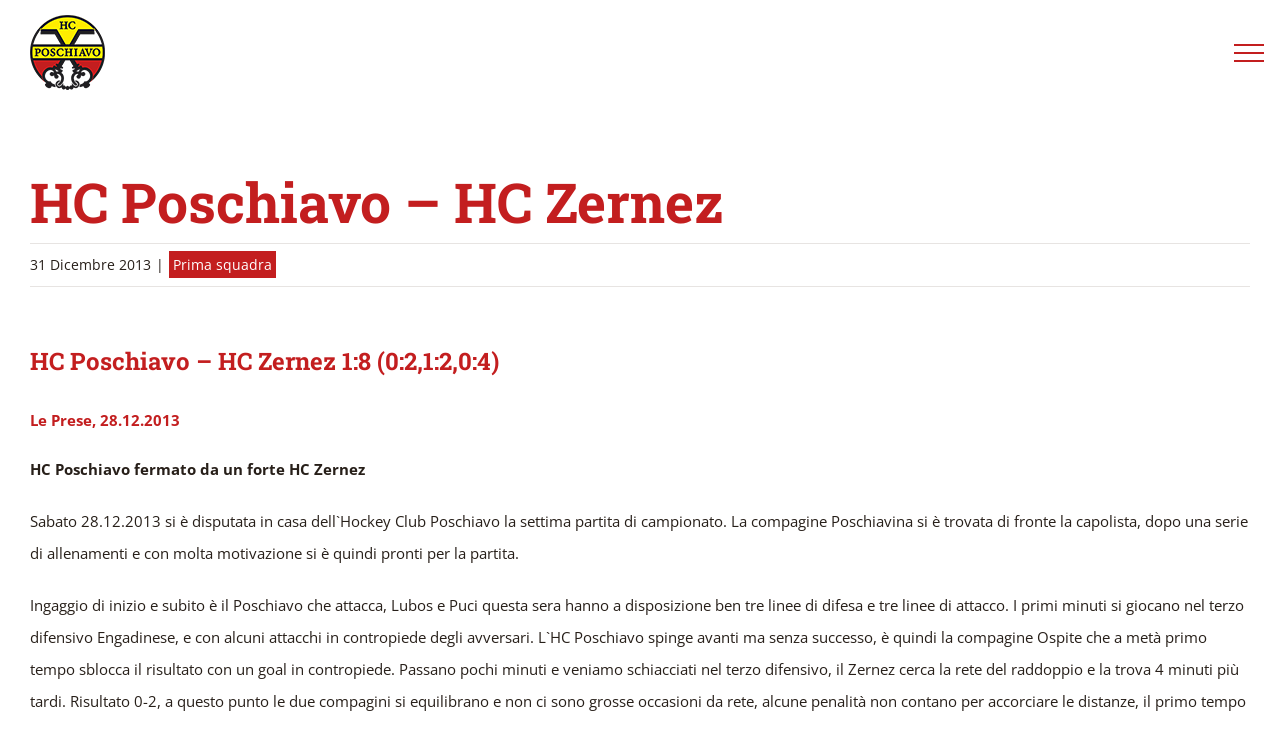

--- FILE ---
content_type: text/html; charset=utf-8
request_url: https://www.google.com/recaptcha/api2/anchor?ar=1&k=6LedwL4UAAAAAJsxdUdBsG2yFR7A9jFnzfwKGDn-&co=aHR0cHM6Ly9oY3Bvc2NoaWF2by5jaDo0NDM.&hl=en&v=PoyoqOPhxBO7pBk68S4YbpHZ&size=invisible&anchor-ms=20000&execute-ms=30000&cb=7opxjptzbysa
body_size: 48584
content:
<!DOCTYPE HTML><html dir="ltr" lang="en"><head><meta http-equiv="Content-Type" content="text/html; charset=UTF-8">
<meta http-equiv="X-UA-Compatible" content="IE=edge">
<title>reCAPTCHA</title>
<style type="text/css">
/* cyrillic-ext */
@font-face {
  font-family: 'Roboto';
  font-style: normal;
  font-weight: 400;
  font-stretch: 100%;
  src: url(//fonts.gstatic.com/s/roboto/v48/KFO7CnqEu92Fr1ME7kSn66aGLdTylUAMa3GUBHMdazTgWw.woff2) format('woff2');
  unicode-range: U+0460-052F, U+1C80-1C8A, U+20B4, U+2DE0-2DFF, U+A640-A69F, U+FE2E-FE2F;
}
/* cyrillic */
@font-face {
  font-family: 'Roboto';
  font-style: normal;
  font-weight: 400;
  font-stretch: 100%;
  src: url(//fonts.gstatic.com/s/roboto/v48/KFO7CnqEu92Fr1ME7kSn66aGLdTylUAMa3iUBHMdazTgWw.woff2) format('woff2');
  unicode-range: U+0301, U+0400-045F, U+0490-0491, U+04B0-04B1, U+2116;
}
/* greek-ext */
@font-face {
  font-family: 'Roboto';
  font-style: normal;
  font-weight: 400;
  font-stretch: 100%;
  src: url(//fonts.gstatic.com/s/roboto/v48/KFO7CnqEu92Fr1ME7kSn66aGLdTylUAMa3CUBHMdazTgWw.woff2) format('woff2');
  unicode-range: U+1F00-1FFF;
}
/* greek */
@font-face {
  font-family: 'Roboto';
  font-style: normal;
  font-weight: 400;
  font-stretch: 100%;
  src: url(//fonts.gstatic.com/s/roboto/v48/KFO7CnqEu92Fr1ME7kSn66aGLdTylUAMa3-UBHMdazTgWw.woff2) format('woff2');
  unicode-range: U+0370-0377, U+037A-037F, U+0384-038A, U+038C, U+038E-03A1, U+03A3-03FF;
}
/* math */
@font-face {
  font-family: 'Roboto';
  font-style: normal;
  font-weight: 400;
  font-stretch: 100%;
  src: url(//fonts.gstatic.com/s/roboto/v48/KFO7CnqEu92Fr1ME7kSn66aGLdTylUAMawCUBHMdazTgWw.woff2) format('woff2');
  unicode-range: U+0302-0303, U+0305, U+0307-0308, U+0310, U+0312, U+0315, U+031A, U+0326-0327, U+032C, U+032F-0330, U+0332-0333, U+0338, U+033A, U+0346, U+034D, U+0391-03A1, U+03A3-03A9, U+03B1-03C9, U+03D1, U+03D5-03D6, U+03F0-03F1, U+03F4-03F5, U+2016-2017, U+2034-2038, U+203C, U+2040, U+2043, U+2047, U+2050, U+2057, U+205F, U+2070-2071, U+2074-208E, U+2090-209C, U+20D0-20DC, U+20E1, U+20E5-20EF, U+2100-2112, U+2114-2115, U+2117-2121, U+2123-214F, U+2190, U+2192, U+2194-21AE, U+21B0-21E5, U+21F1-21F2, U+21F4-2211, U+2213-2214, U+2216-22FF, U+2308-230B, U+2310, U+2319, U+231C-2321, U+2336-237A, U+237C, U+2395, U+239B-23B7, U+23D0, U+23DC-23E1, U+2474-2475, U+25AF, U+25B3, U+25B7, U+25BD, U+25C1, U+25CA, U+25CC, U+25FB, U+266D-266F, U+27C0-27FF, U+2900-2AFF, U+2B0E-2B11, U+2B30-2B4C, U+2BFE, U+3030, U+FF5B, U+FF5D, U+1D400-1D7FF, U+1EE00-1EEFF;
}
/* symbols */
@font-face {
  font-family: 'Roboto';
  font-style: normal;
  font-weight: 400;
  font-stretch: 100%;
  src: url(//fonts.gstatic.com/s/roboto/v48/KFO7CnqEu92Fr1ME7kSn66aGLdTylUAMaxKUBHMdazTgWw.woff2) format('woff2');
  unicode-range: U+0001-000C, U+000E-001F, U+007F-009F, U+20DD-20E0, U+20E2-20E4, U+2150-218F, U+2190, U+2192, U+2194-2199, U+21AF, U+21E6-21F0, U+21F3, U+2218-2219, U+2299, U+22C4-22C6, U+2300-243F, U+2440-244A, U+2460-24FF, U+25A0-27BF, U+2800-28FF, U+2921-2922, U+2981, U+29BF, U+29EB, U+2B00-2BFF, U+4DC0-4DFF, U+FFF9-FFFB, U+10140-1018E, U+10190-1019C, U+101A0, U+101D0-101FD, U+102E0-102FB, U+10E60-10E7E, U+1D2C0-1D2D3, U+1D2E0-1D37F, U+1F000-1F0FF, U+1F100-1F1AD, U+1F1E6-1F1FF, U+1F30D-1F30F, U+1F315, U+1F31C, U+1F31E, U+1F320-1F32C, U+1F336, U+1F378, U+1F37D, U+1F382, U+1F393-1F39F, U+1F3A7-1F3A8, U+1F3AC-1F3AF, U+1F3C2, U+1F3C4-1F3C6, U+1F3CA-1F3CE, U+1F3D4-1F3E0, U+1F3ED, U+1F3F1-1F3F3, U+1F3F5-1F3F7, U+1F408, U+1F415, U+1F41F, U+1F426, U+1F43F, U+1F441-1F442, U+1F444, U+1F446-1F449, U+1F44C-1F44E, U+1F453, U+1F46A, U+1F47D, U+1F4A3, U+1F4B0, U+1F4B3, U+1F4B9, U+1F4BB, U+1F4BF, U+1F4C8-1F4CB, U+1F4D6, U+1F4DA, U+1F4DF, U+1F4E3-1F4E6, U+1F4EA-1F4ED, U+1F4F7, U+1F4F9-1F4FB, U+1F4FD-1F4FE, U+1F503, U+1F507-1F50B, U+1F50D, U+1F512-1F513, U+1F53E-1F54A, U+1F54F-1F5FA, U+1F610, U+1F650-1F67F, U+1F687, U+1F68D, U+1F691, U+1F694, U+1F698, U+1F6AD, U+1F6B2, U+1F6B9-1F6BA, U+1F6BC, U+1F6C6-1F6CF, U+1F6D3-1F6D7, U+1F6E0-1F6EA, U+1F6F0-1F6F3, U+1F6F7-1F6FC, U+1F700-1F7FF, U+1F800-1F80B, U+1F810-1F847, U+1F850-1F859, U+1F860-1F887, U+1F890-1F8AD, U+1F8B0-1F8BB, U+1F8C0-1F8C1, U+1F900-1F90B, U+1F93B, U+1F946, U+1F984, U+1F996, U+1F9E9, U+1FA00-1FA6F, U+1FA70-1FA7C, U+1FA80-1FA89, U+1FA8F-1FAC6, U+1FACE-1FADC, U+1FADF-1FAE9, U+1FAF0-1FAF8, U+1FB00-1FBFF;
}
/* vietnamese */
@font-face {
  font-family: 'Roboto';
  font-style: normal;
  font-weight: 400;
  font-stretch: 100%;
  src: url(//fonts.gstatic.com/s/roboto/v48/KFO7CnqEu92Fr1ME7kSn66aGLdTylUAMa3OUBHMdazTgWw.woff2) format('woff2');
  unicode-range: U+0102-0103, U+0110-0111, U+0128-0129, U+0168-0169, U+01A0-01A1, U+01AF-01B0, U+0300-0301, U+0303-0304, U+0308-0309, U+0323, U+0329, U+1EA0-1EF9, U+20AB;
}
/* latin-ext */
@font-face {
  font-family: 'Roboto';
  font-style: normal;
  font-weight: 400;
  font-stretch: 100%;
  src: url(//fonts.gstatic.com/s/roboto/v48/KFO7CnqEu92Fr1ME7kSn66aGLdTylUAMa3KUBHMdazTgWw.woff2) format('woff2');
  unicode-range: U+0100-02BA, U+02BD-02C5, U+02C7-02CC, U+02CE-02D7, U+02DD-02FF, U+0304, U+0308, U+0329, U+1D00-1DBF, U+1E00-1E9F, U+1EF2-1EFF, U+2020, U+20A0-20AB, U+20AD-20C0, U+2113, U+2C60-2C7F, U+A720-A7FF;
}
/* latin */
@font-face {
  font-family: 'Roboto';
  font-style: normal;
  font-weight: 400;
  font-stretch: 100%;
  src: url(//fonts.gstatic.com/s/roboto/v48/KFO7CnqEu92Fr1ME7kSn66aGLdTylUAMa3yUBHMdazQ.woff2) format('woff2');
  unicode-range: U+0000-00FF, U+0131, U+0152-0153, U+02BB-02BC, U+02C6, U+02DA, U+02DC, U+0304, U+0308, U+0329, U+2000-206F, U+20AC, U+2122, U+2191, U+2193, U+2212, U+2215, U+FEFF, U+FFFD;
}
/* cyrillic-ext */
@font-face {
  font-family: 'Roboto';
  font-style: normal;
  font-weight: 500;
  font-stretch: 100%;
  src: url(//fonts.gstatic.com/s/roboto/v48/KFO7CnqEu92Fr1ME7kSn66aGLdTylUAMa3GUBHMdazTgWw.woff2) format('woff2');
  unicode-range: U+0460-052F, U+1C80-1C8A, U+20B4, U+2DE0-2DFF, U+A640-A69F, U+FE2E-FE2F;
}
/* cyrillic */
@font-face {
  font-family: 'Roboto';
  font-style: normal;
  font-weight: 500;
  font-stretch: 100%;
  src: url(//fonts.gstatic.com/s/roboto/v48/KFO7CnqEu92Fr1ME7kSn66aGLdTylUAMa3iUBHMdazTgWw.woff2) format('woff2');
  unicode-range: U+0301, U+0400-045F, U+0490-0491, U+04B0-04B1, U+2116;
}
/* greek-ext */
@font-face {
  font-family: 'Roboto';
  font-style: normal;
  font-weight: 500;
  font-stretch: 100%;
  src: url(//fonts.gstatic.com/s/roboto/v48/KFO7CnqEu92Fr1ME7kSn66aGLdTylUAMa3CUBHMdazTgWw.woff2) format('woff2');
  unicode-range: U+1F00-1FFF;
}
/* greek */
@font-face {
  font-family: 'Roboto';
  font-style: normal;
  font-weight: 500;
  font-stretch: 100%;
  src: url(//fonts.gstatic.com/s/roboto/v48/KFO7CnqEu92Fr1ME7kSn66aGLdTylUAMa3-UBHMdazTgWw.woff2) format('woff2');
  unicode-range: U+0370-0377, U+037A-037F, U+0384-038A, U+038C, U+038E-03A1, U+03A3-03FF;
}
/* math */
@font-face {
  font-family: 'Roboto';
  font-style: normal;
  font-weight: 500;
  font-stretch: 100%;
  src: url(//fonts.gstatic.com/s/roboto/v48/KFO7CnqEu92Fr1ME7kSn66aGLdTylUAMawCUBHMdazTgWw.woff2) format('woff2');
  unicode-range: U+0302-0303, U+0305, U+0307-0308, U+0310, U+0312, U+0315, U+031A, U+0326-0327, U+032C, U+032F-0330, U+0332-0333, U+0338, U+033A, U+0346, U+034D, U+0391-03A1, U+03A3-03A9, U+03B1-03C9, U+03D1, U+03D5-03D6, U+03F0-03F1, U+03F4-03F5, U+2016-2017, U+2034-2038, U+203C, U+2040, U+2043, U+2047, U+2050, U+2057, U+205F, U+2070-2071, U+2074-208E, U+2090-209C, U+20D0-20DC, U+20E1, U+20E5-20EF, U+2100-2112, U+2114-2115, U+2117-2121, U+2123-214F, U+2190, U+2192, U+2194-21AE, U+21B0-21E5, U+21F1-21F2, U+21F4-2211, U+2213-2214, U+2216-22FF, U+2308-230B, U+2310, U+2319, U+231C-2321, U+2336-237A, U+237C, U+2395, U+239B-23B7, U+23D0, U+23DC-23E1, U+2474-2475, U+25AF, U+25B3, U+25B7, U+25BD, U+25C1, U+25CA, U+25CC, U+25FB, U+266D-266F, U+27C0-27FF, U+2900-2AFF, U+2B0E-2B11, U+2B30-2B4C, U+2BFE, U+3030, U+FF5B, U+FF5D, U+1D400-1D7FF, U+1EE00-1EEFF;
}
/* symbols */
@font-face {
  font-family: 'Roboto';
  font-style: normal;
  font-weight: 500;
  font-stretch: 100%;
  src: url(//fonts.gstatic.com/s/roboto/v48/KFO7CnqEu92Fr1ME7kSn66aGLdTylUAMaxKUBHMdazTgWw.woff2) format('woff2');
  unicode-range: U+0001-000C, U+000E-001F, U+007F-009F, U+20DD-20E0, U+20E2-20E4, U+2150-218F, U+2190, U+2192, U+2194-2199, U+21AF, U+21E6-21F0, U+21F3, U+2218-2219, U+2299, U+22C4-22C6, U+2300-243F, U+2440-244A, U+2460-24FF, U+25A0-27BF, U+2800-28FF, U+2921-2922, U+2981, U+29BF, U+29EB, U+2B00-2BFF, U+4DC0-4DFF, U+FFF9-FFFB, U+10140-1018E, U+10190-1019C, U+101A0, U+101D0-101FD, U+102E0-102FB, U+10E60-10E7E, U+1D2C0-1D2D3, U+1D2E0-1D37F, U+1F000-1F0FF, U+1F100-1F1AD, U+1F1E6-1F1FF, U+1F30D-1F30F, U+1F315, U+1F31C, U+1F31E, U+1F320-1F32C, U+1F336, U+1F378, U+1F37D, U+1F382, U+1F393-1F39F, U+1F3A7-1F3A8, U+1F3AC-1F3AF, U+1F3C2, U+1F3C4-1F3C6, U+1F3CA-1F3CE, U+1F3D4-1F3E0, U+1F3ED, U+1F3F1-1F3F3, U+1F3F5-1F3F7, U+1F408, U+1F415, U+1F41F, U+1F426, U+1F43F, U+1F441-1F442, U+1F444, U+1F446-1F449, U+1F44C-1F44E, U+1F453, U+1F46A, U+1F47D, U+1F4A3, U+1F4B0, U+1F4B3, U+1F4B9, U+1F4BB, U+1F4BF, U+1F4C8-1F4CB, U+1F4D6, U+1F4DA, U+1F4DF, U+1F4E3-1F4E6, U+1F4EA-1F4ED, U+1F4F7, U+1F4F9-1F4FB, U+1F4FD-1F4FE, U+1F503, U+1F507-1F50B, U+1F50D, U+1F512-1F513, U+1F53E-1F54A, U+1F54F-1F5FA, U+1F610, U+1F650-1F67F, U+1F687, U+1F68D, U+1F691, U+1F694, U+1F698, U+1F6AD, U+1F6B2, U+1F6B9-1F6BA, U+1F6BC, U+1F6C6-1F6CF, U+1F6D3-1F6D7, U+1F6E0-1F6EA, U+1F6F0-1F6F3, U+1F6F7-1F6FC, U+1F700-1F7FF, U+1F800-1F80B, U+1F810-1F847, U+1F850-1F859, U+1F860-1F887, U+1F890-1F8AD, U+1F8B0-1F8BB, U+1F8C0-1F8C1, U+1F900-1F90B, U+1F93B, U+1F946, U+1F984, U+1F996, U+1F9E9, U+1FA00-1FA6F, U+1FA70-1FA7C, U+1FA80-1FA89, U+1FA8F-1FAC6, U+1FACE-1FADC, U+1FADF-1FAE9, U+1FAF0-1FAF8, U+1FB00-1FBFF;
}
/* vietnamese */
@font-face {
  font-family: 'Roboto';
  font-style: normal;
  font-weight: 500;
  font-stretch: 100%;
  src: url(//fonts.gstatic.com/s/roboto/v48/KFO7CnqEu92Fr1ME7kSn66aGLdTylUAMa3OUBHMdazTgWw.woff2) format('woff2');
  unicode-range: U+0102-0103, U+0110-0111, U+0128-0129, U+0168-0169, U+01A0-01A1, U+01AF-01B0, U+0300-0301, U+0303-0304, U+0308-0309, U+0323, U+0329, U+1EA0-1EF9, U+20AB;
}
/* latin-ext */
@font-face {
  font-family: 'Roboto';
  font-style: normal;
  font-weight: 500;
  font-stretch: 100%;
  src: url(//fonts.gstatic.com/s/roboto/v48/KFO7CnqEu92Fr1ME7kSn66aGLdTylUAMa3KUBHMdazTgWw.woff2) format('woff2');
  unicode-range: U+0100-02BA, U+02BD-02C5, U+02C7-02CC, U+02CE-02D7, U+02DD-02FF, U+0304, U+0308, U+0329, U+1D00-1DBF, U+1E00-1E9F, U+1EF2-1EFF, U+2020, U+20A0-20AB, U+20AD-20C0, U+2113, U+2C60-2C7F, U+A720-A7FF;
}
/* latin */
@font-face {
  font-family: 'Roboto';
  font-style: normal;
  font-weight: 500;
  font-stretch: 100%;
  src: url(//fonts.gstatic.com/s/roboto/v48/KFO7CnqEu92Fr1ME7kSn66aGLdTylUAMa3yUBHMdazQ.woff2) format('woff2');
  unicode-range: U+0000-00FF, U+0131, U+0152-0153, U+02BB-02BC, U+02C6, U+02DA, U+02DC, U+0304, U+0308, U+0329, U+2000-206F, U+20AC, U+2122, U+2191, U+2193, U+2212, U+2215, U+FEFF, U+FFFD;
}
/* cyrillic-ext */
@font-face {
  font-family: 'Roboto';
  font-style: normal;
  font-weight: 900;
  font-stretch: 100%;
  src: url(//fonts.gstatic.com/s/roboto/v48/KFO7CnqEu92Fr1ME7kSn66aGLdTylUAMa3GUBHMdazTgWw.woff2) format('woff2');
  unicode-range: U+0460-052F, U+1C80-1C8A, U+20B4, U+2DE0-2DFF, U+A640-A69F, U+FE2E-FE2F;
}
/* cyrillic */
@font-face {
  font-family: 'Roboto';
  font-style: normal;
  font-weight: 900;
  font-stretch: 100%;
  src: url(//fonts.gstatic.com/s/roboto/v48/KFO7CnqEu92Fr1ME7kSn66aGLdTylUAMa3iUBHMdazTgWw.woff2) format('woff2');
  unicode-range: U+0301, U+0400-045F, U+0490-0491, U+04B0-04B1, U+2116;
}
/* greek-ext */
@font-face {
  font-family: 'Roboto';
  font-style: normal;
  font-weight: 900;
  font-stretch: 100%;
  src: url(//fonts.gstatic.com/s/roboto/v48/KFO7CnqEu92Fr1ME7kSn66aGLdTylUAMa3CUBHMdazTgWw.woff2) format('woff2');
  unicode-range: U+1F00-1FFF;
}
/* greek */
@font-face {
  font-family: 'Roboto';
  font-style: normal;
  font-weight: 900;
  font-stretch: 100%;
  src: url(//fonts.gstatic.com/s/roboto/v48/KFO7CnqEu92Fr1ME7kSn66aGLdTylUAMa3-UBHMdazTgWw.woff2) format('woff2');
  unicode-range: U+0370-0377, U+037A-037F, U+0384-038A, U+038C, U+038E-03A1, U+03A3-03FF;
}
/* math */
@font-face {
  font-family: 'Roboto';
  font-style: normal;
  font-weight: 900;
  font-stretch: 100%;
  src: url(//fonts.gstatic.com/s/roboto/v48/KFO7CnqEu92Fr1ME7kSn66aGLdTylUAMawCUBHMdazTgWw.woff2) format('woff2');
  unicode-range: U+0302-0303, U+0305, U+0307-0308, U+0310, U+0312, U+0315, U+031A, U+0326-0327, U+032C, U+032F-0330, U+0332-0333, U+0338, U+033A, U+0346, U+034D, U+0391-03A1, U+03A3-03A9, U+03B1-03C9, U+03D1, U+03D5-03D6, U+03F0-03F1, U+03F4-03F5, U+2016-2017, U+2034-2038, U+203C, U+2040, U+2043, U+2047, U+2050, U+2057, U+205F, U+2070-2071, U+2074-208E, U+2090-209C, U+20D0-20DC, U+20E1, U+20E5-20EF, U+2100-2112, U+2114-2115, U+2117-2121, U+2123-214F, U+2190, U+2192, U+2194-21AE, U+21B0-21E5, U+21F1-21F2, U+21F4-2211, U+2213-2214, U+2216-22FF, U+2308-230B, U+2310, U+2319, U+231C-2321, U+2336-237A, U+237C, U+2395, U+239B-23B7, U+23D0, U+23DC-23E1, U+2474-2475, U+25AF, U+25B3, U+25B7, U+25BD, U+25C1, U+25CA, U+25CC, U+25FB, U+266D-266F, U+27C0-27FF, U+2900-2AFF, U+2B0E-2B11, U+2B30-2B4C, U+2BFE, U+3030, U+FF5B, U+FF5D, U+1D400-1D7FF, U+1EE00-1EEFF;
}
/* symbols */
@font-face {
  font-family: 'Roboto';
  font-style: normal;
  font-weight: 900;
  font-stretch: 100%;
  src: url(//fonts.gstatic.com/s/roboto/v48/KFO7CnqEu92Fr1ME7kSn66aGLdTylUAMaxKUBHMdazTgWw.woff2) format('woff2');
  unicode-range: U+0001-000C, U+000E-001F, U+007F-009F, U+20DD-20E0, U+20E2-20E4, U+2150-218F, U+2190, U+2192, U+2194-2199, U+21AF, U+21E6-21F0, U+21F3, U+2218-2219, U+2299, U+22C4-22C6, U+2300-243F, U+2440-244A, U+2460-24FF, U+25A0-27BF, U+2800-28FF, U+2921-2922, U+2981, U+29BF, U+29EB, U+2B00-2BFF, U+4DC0-4DFF, U+FFF9-FFFB, U+10140-1018E, U+10190-1019C, U+101A0, U+101D0-101FD, U+102E0-102FB, U+10E60-10E7E, U+1D2C0-1D2D3, U+1D2E0-1D37F, U+1F000-1F0FF, U+1F100-1F1AD, U+1F1E6-1F1FF, U+1F30D-1F30F, U+1F315, U+1F31C, U+1F31E, U+1F320-1F32C, U+1F336, U+1F378, U+1F37D, U+1F382, U+1F393-1F39F, U+1F3A7-1F3A8, U+1F3AC-1F3AF, U+1F3C2, U+1F3C4-1F3C6, U+1F3CA-1F3CE, U+1F3D4-1F3E0, U+1F3ED, U+1F3F1-1F3F3, U+1F3F5-1F3F7, U+1F408, U+1F415, U+1F41F, U+1F426, U+1F43F, U+1F441-1F442, U+1F444, U+1F446-1F449, U+1F44C-1F44E, U+1F453, U+1F46A, U+1F47D, U+1F4A3, U+1F4B0, U+1F4B3, U+1F4B9, U+1F4BB, U+1F4BF, U+1F4C8-1F4CB, U+1F4D6, U+1F4DA, U+1F4DF, U+1F4E3-1F4E6, U+1F4EA-1F4ED, U+1F4F7, U+1F4F9-1F4FB, U+1F4FD-1F4FE, U+1F503, U+1F507-1F50B, U+1F50D, U+1F512-1F513, U+1F53E-1F54A, U+1F54F-1F5FA, U+1F610, U+1F650-1F67F, U+1F687, U+1F68D, U+1F691, U+1F694, U+1F698, U+1F6AD, U+1F6B2, U+1F6B9-1F6BA, U+1F6BC, U+1F6C6-1F6CF, U+1F6D3-1F6D7, U+1F6E0-1F6EA, U+1F6F0-1F6F3, U+1F6F7-1F6FC, U+1F700-1F7FF, U+1F800-1F80B, U+1F810-1F847, U+1F850-1F859, U+1F860-1F887, U+1F890-1F8AD, U+1F8B0-1F8BB, U+1F8C0-1F8C1, U+1F900-1F90B, U+1F93B, U+1F946, U+1F984, U+1F996, U+1F9E9, U+1FA00-1FA6F, U+1FA70-1FA7C, U+1FA80-1FA89, U+1FA8F-1FAC6, U+1FACE-1FADC, U+1FADF-1FAE9, U+1FAF0-1FAF8, U+1FB00-1FBFF;
}
/* vietnamese */
@font-face {
  font-family: 'Roboto';
  font-style: normal;
  font-weight: 900;
  font-stretch: 100%;
  src: url(//fonts.gstatic.com/s/roboto/v48/KFO7CnqEu92Fr1ME7kSn66aGLdTylUAMa3OUBHMdazTgWw.woff2) format('woff2');
  unicode-range: U+0102-0103, U+0110-0111, U+0128-0129, U+0168-0169, U+01A0-01A1, U+01AF-01B0, U+0300-0301, U+0303-0304, U+0308-0309, U+0323, U+0329, U+1EA0-1EF9, U+20AB;
}
/* latin-ext */
@font-face {
  font-family: 'Roboto';
  font-style: normal;
  font-weight: 900;
  font-stretch: 100%;
  src: url(//fonts.gstatic.com/s/roboto/v48/KFO7CnqEu92Fr1ME7kSn66aGLdTylUAMa3KUBHMdazTgWw.woff2) format('woff2');
  unicode-range: U+0100-02BA, U+02BD-02C5, U+02C7-02CC, U+02CE-02D7, U+02DD-02FF, U+0304, U+0308, U+0329, U+1D00-1DBF, U+1E00-1E9F, U+1EF2-1EFF, U+2020, U+20A0-20AB, U+20AD-20C0, U+2113, U+2C60-2C7F, U+A720-A7FF;
}
/* latin */
@font-face {
  font-family: 'Roboto';
  font-style: normal;
  font-weight: 900;
  font-stretch: 100%;
  src: url(//fonts.gstatic.com/s/roboto/v48/KFO7CnqEu92Fr1ME7kSn66aGLdTylUAMa3yUBHMdazQ.woff2) format('woff2');
  unicode-range: U+0000-00FF, U+0131, U+0152-0153, U+02BB-02BC, U+02C6, U+02DA, U+02DC, U+0304, U+0308, U+0329, U+2000-206F, U+20AC, U+2122, U+2191, U+2193, U+2212, U+2215, U+FEFF, U+FFFD;
}

</style>
<link rel="stylesheet" type="text/css" href="https://www.gstatic.com/recaptcha/releases/PoyoqOPhxBO7pBk68S4YbpHZ/styles__ltr.css">
<script nonce="F3G8xkYUkZ1_OxLACLriEg" type="text/javascript">window['__recaptcha_api'] = 'https://www.google.com/recaptcha/api2/';</script>
<script type="text/javascript" src="https://www.gstatic.com/recaptcha/releases/PoyoqOPhxBO7pBk68S4YbpHZ/recaptcha__en.js" nonce="F3G8xkYUkZ1_OxLACLriEg">
      
    </script></head>
<body><div id="rc-anchor-alert" class="rc-anchor-alert"></div>
<input type="hidden" id="recaptcha-token" value="[base64]">
<script type="text/javascript" nonce="F3G8xkYUkZ1_OxLACLriEg">
      recaptcha.anchor.Main.init("[\x22ainput\x22,[\x22bgdata\x22,\x22\x22,\[base64]/[base64]/MjU1Ong/[base64]/[base64]/[base64]/[base64]/[base64]/[base64]/[base64]/[base64]/[base64]/[base64]/[base64]/[base64]/[base64]/[base64]/[base64]\\u003d\x22,\[base64]\\u003d\x22,\x22bFdqTV7ChlDCjh7Ch8KfwoLDicO3O8OrYcOXwokHJ8KFwpBLw7FrwoBOwrdkO8Ozw7/CjCHClMK9f3cXHsKLwpbDtCZTwoNgc8KnAsOnTyLCgXR2FFPCuhRLw5YUSsKKE8KDw5XDt23ClQHDgMK7ecO+wpTCpW/CklLCsEPClA5aKsKkwovCnCUJwpVfw6zCo0lADXseBA0LwoLDozbDiMOJSh7CgcOAWBdDwpY9wqNTwqtgwr3Do3gJw7LDoCXCn8OvF0XCsC4pwozClDgtOUTCrAoEcMOEVEjCgHEVw67DqsKkwqkddVbCmncLM8KGFcOvwoTDuiDCuFDDqsOMRMKcw6jCscO7w7VfCx/[base64]/CkBfDmlpww5pRI8K0w73Dn8OSw5tpWMOnw7XCg0LCnk8UQ2QRw5tnAl/CrsK9w7FsGChITXEdwptxw5wAAcKKNi9Vwrcow7tiayrDvMOxwr9Vw4TDjk1OXsOrXW1/[base64]/DoWRPKcOiwrvCtsKfw5rCi8K9w6vDk2FQwqQVDgbCm8Kvw7JJNMKgQWVNwrg5ZcOewqvClmsywrXCvWnDoMOKw6kZNDPDmMKxwoAqWjnDqMOgGsOEc8OFw4MEw5QXNx3DlMOPPsOgBMO4LG7DkVMow5bCvcOwD07CpE7Ckidjw4/[base64]/w4ZOEW9ew4wkwrvCnsKGwp3CjcOFOxbDj2HDjcOnw78fwrV0wqodw7wpw75mwqbDtcOAS8KgRsOGVWYBwqLDjMKtw4jCt8Ojwr5fwpPCk8OzZhMTH8KFCcOLB3kAwofCgsORKMO2fwQgw53Ck1fClVBwDMKCcRNuwrDCjcKfw5DDg15Dw48Gwp/[base64]/[base64]/CjMKmTsK7eUnDuQBrUsK3wrzDr8Kkw5Y3flplwrg8dwjClkBRwr1hw6JWwqjCulPDlsOxwqjDsWXDjV5owqrDtMKWVcOgMmbDk8K4w4oQwp/CnEMLeMKlGcKewrESw5w3wpEJLcKFFRExwqvDi8Kqw4rCu2vDisKUwpMIw7w+e0sUwoA+DlNoVcKzwrvDnBPClMO4JsO3wqpEwobDtDR/wp/[base64]/CvAjDvynCgAJdwoAgw7DCvMOswrPDqsOOZcKhw77DlcOGwr3DpUdnTxnCucKvE8OUwo1We2E3w50QIXLDjMO+w7fDoMOqP3nCpBjDnzPDhMOcw7AWEyTDnMOXw6pCw53Djh0QLsKmw40lIQTDp3dBwq3DosOkOMKNF8Ktw4UdfsOXw7/DtcOxw79racKyw7fDnwN9WMKswpbCr3rCvcKlfHthWcORFcK/w41sVcKiwqwWdVwRw54rwoYFw4DCvQbDtcOFMXY9w5YSw7gBwpoxw69bfMKEdsKuR8O5wq4iw7IbwozDp31ew5R3w5HCnDzCnSUvV0g9w6drGMKzwpLCgsOIwoHDpsK1w4s4w5htw5ZSwpE3w5DDk2zCnMKRdMK7Zmx6VMKtwopDcMOnLiR9YcOPTTjCgRYswo8BTsK/CFXCoCfCgMKRM8OCw5nDllbDun7Dni51EsONw5XCpEd4G3/[base64]/w67DsDB3DMKuwr7ChnnCqzxfw6Eow7DCkGnChUHDuAPDrsONLcOrw4ASUsKhMQvDisKHw4HDmk4kBMOJwrzDnXrCtnNgZMOEdHjDvMOKehDCi2/CmsKAG8K5wrNdFH7CrQDCnG1mwpDDklnDjcOzwq0NCg1xXgR/JhgFBMOqw4whSWjDh8KWw4bDiMORw6fDlWTDpsKKw4rDrcOdw7gpY3TDm3YGw47DisOJDcOnw4nDtz/Cmmwdw7YnwqNCYMONwonCvcO+axNBfzLChxB6wq7CuMKEw6J8T1vCklc/w5RoGMO5w57CuTIGw49+BsOEwrQvw4cPdSYSwrhIAUQKUmrCosOTw7IPw5LCnlRsPcK0RMK1w6RQBCPDnmUKwqp2PsOlwr8KP2/DvsKCwpcodS0Fwo/CowsuGSBawqdCesO6CcOSJyFDZMO4fynDr3LCpTELHBFDVsONw7rCo3how6EEXkkywoBYXFnDpiHCr8OPTHllbMOSJcOxwpl4woLCo8K1Kipvwp/Cp1oqw54YIsKBXioSUA86Z8Kmw7zDi8OZw5TDicO8w6t+woRHfBXDo8ODaErCkANawr96dcOdwrfCjsKOw7nDgMO0w6svwpYAw6/[base64]/B8KsUsOuwroOXTrDim10GXxwwqfClsOuw7llUcKhGi1efjk7e8O+SQsyZcOGfcOeL1EZb8K2w7DCosORw4LCt8K2aDDDgMK/wpnChR43w7dVwqjDqgLDrFTDrMOpw63CiF4AGUpxwpNYAgPDoHvCvktid0JyTcOpcsO7w5TCnn8bbBnCvcKwwpvDn3fDlcOEwp/CkT4Zw4McYMOgMi1oTsOtdsOHw4HCrTnCuFV6c2rCl8OORGVeXHpiw5DDncO+EMOAwpM2w6ojI1lhU8KtQMKVw4zDsMKxM8KPwrpKwq7DoBvDtsO1w5HCrWcUw6I+w4/DpMKvLTUmMcO5CsK7WsO0wohgw5ErKibDhlcvUMK0woo2wp/DpxjDuQ/DsxzCgcO7wozCnMOcbxUrV8Osw6nCqsOHw6LCp8KuAD7CkxPDvcKgZMOHw715wrvCgcOrwpxQw4hxPT1Nw5nCv8OXK8OiwplAwpDDuV3CjDPClsOBw7bDv8O4W8KcwpoawrfCu8OywqR/wprCogbCsxPCqE4LwqrCpkDChDlKdMK8XMO3w7wJw4/DvsOETMKgOUx9a8ODw4HDt8Olw7PDisKcw57DmsONOsKIFx7CjkrDg8OswrPCosOgw7XCi8KTUsOxw7ovXE03MVDDhMOSG8Osw6tew5YKwrzDnMK6wq0ywpXDhsKHeMO3w5hlw7YZSMObQzbCjUnCt0dTw5LCvsKxPx/Cq3RKbWzCpsONXMKPwpZbw7TDg8OzInZgCMOvA2N/ZsOidXzDnARHw4TCtWVKwrLClA/CtSVGwooBwobCpsKlwqvCp1V/csOkRsKZTR5BGBnCngzChsKDwpfDohVFw7DDj8KvB8KlH8Owd8KlwpDCkGbDnMOkw4B0w69owrHCkjXCp3kQNMOpwr3CncK2wpAzTsK+wrnCkcOMFwnDiTnDkj/Dk3Mpa0XDq8ObwpNbDkvDrXB/[base64]/Dn0PCgDTCtigyw4fDv2rDjhrDj0fCmcK/w6XDullRX8OPwpXDjlZ0w7XDgDHDvX7DrsKqbsOYUVfCo8KQw47DolvCqC4PwoMawprDl8OpVcKZGMOsLcOiwptVw6tlwq8SwoQcw4TDm3nDl8KHwpLCtcKQw4rDvsKtw5gII3PDrVRxw7AGbcOiwq4ndcOVZBV6wpI5wrgtwoPDrXXDhAvDrnjDlEsBUC5yaMK/RzHCtcOdwohEE8OUBMO0w7rCnDrCmsOCCcOcw6Adw5wSQA5Ew6Ebwqp3EcOafMO2emFJwqTCocO6wqDCiMOxJMOWw6fDvMOPG8K/AkHCoxrDsE3DvkjCq8OAw7vDg8KKw4XDjhJ+HHMycsKnwrHCoQdkw5Z+Sw3CpwjDh8Oxw7DCviLCjQfCrsKuwq7CgcOcw5HClXgsc8OCFcK9M2vCizbDujLClcOjbCfDrgdzw6YOw4bCvsK/Vw5gwpljwrfClG3CmV3DgEHCu8OAQS7DsGQWEhgaw7I0woHCocOHfwAGw4sbcHAGf0oNMSLDoMKowpvDrkzDj21wMlVpwrfDo2fDn1/Cm8O9JXrDtsOtQRnCoMOeEBwfExRNHHlYOxXDtztLw6xjwqtWTcOqV8K7w5fCrDR6bsOqaj/DrMKiwpXCv8KowpTDpcOvwo7DswTDg8O6BcKjwqsRwpvCvGzDjX3DpnoFw70QecKmCy/DrcOyw4RlVcO4OkLColIBw5/DscKdEcKVw5szHMKgwqcAI8OQw4NhLsKpMMK6PQhgw5HDpCDDlsKTHsKXwpLDucKlwqdrw4HCrnvCgMOtw5PClXbCpcKxwoM2wpvDgzpywr8iLlHDrMK6wqTCoDUZJcOkRcKyERdnLWzDlMKCw4TCq8KywqsRwq3DvcOVQhYMwqLCvWDCgMOdwocqIsKIwrHDnMK9Fy/Dr8Kca3LCgjsjwr7DvS0Ywp1zwpoxw7cxw4rDnsOQHsKww6xyNDY6GsOew6FMwpM2RzkHMDbDlXTCilN3wofDryNvGVM3w5FLwo3Dr8K5dsKcw7XCk8KNKcODb8Oqwp8Kw5rCkm15w516wqh1TcO7w5LDjsK4UwDCj8Omwr9zBMKhwqbChsKXJsOdwopZNm/DgWF7w5/DixbCiMOkKMOVbgUmw4fDmX4Xwqs8UMKiYVzDmcK9w5YLwrbChsKSesOiw50xFMKDesOawqQXw4x5wrrDssOLw798w7LCk8Ktw7LDsMKuR8Kyw5oJawwQcsKaFX/CjmjDpG/Dr8K/Jlsjwpxtw5Aow7LCjAkfw6vCvMKFw7MtA8K9wrrDmRsNwrAnTV/CrEkAw4BuLR8QezLDogdnKkEaw4lpwrZCwqTCvsKnw67DlWbDhmkrw67CqWxpVx/CucOddx5Fw7B6XQTCo8OawpTDrkfDlMKOwrBSw5rDs8KiMMKRw6EMw6/[base64]/CqlnCqnpxw6B3VylKVCN2w7JXYzlUw5TDnEl0BsOfXcKTVARLdhDCtsOowq5Ww4LDmk4vw7zDtSxYPsORYsKuaRTClFbDvMOzPcK4wrXDhcOyBMKgDsKbKgYsw4FZwpTCriJrWcO/wo4ywq7Cu8K8PjbDqcOkwoF+JmrCo3wLwqzDuwvDssObJ8O6V8O9WcOrPxTDkm8gK8KpRsKHwprDuEQzHMOjwrBOOlzCscKKwoDDjcKtHkNiw5nConPDkw0Yw4YBw718wpzCnD03w7gAwohRw5TCvcKKwoxPHlFsLnBxNljCpDvCg8OwwrQ8woRyBcOdwqc/RiIEw4wEw5zDusKVwppqBk3DhcKpKcOvc8K6wqTCpMORAgHDhQQ2fsK1R8OewpDCilwsCgw5BcOhXcK4LcK+wqlQw7HCuMKBJwPCnsKpwo8SwqErw5/Dlx0Gw5NCOBkcwobCvkQqIkUaw7HDgl0EaUnCucOWZB/[base64]/DmSvCgyHCr8Oyw5AADloyw68zasKoY8KewrDCjETDo0rCiz3DvsKvw5HDj8KMUMOVJ8OJw6xVwpU9N3ZOZcOYMsOawpQMcUNiM3QnT8KDDlpjeCfDn8KTwqMgw44FFjTDj8OFY8OADcKkw6rDo8K8EypKw5fCtBVNwqVBCcOYccKvwp3ClkvCisO0UcKCwoBAQS/Cp8OAw4BPwp4Hw7zCtsOSUcKTTB0McsKzw6rDp8OkwrgBKcOfw73DicKBfHJ/NMKuw68TwpMjScOBwokawosXAsOow71Yw5BRAcOUw7w3w6fDnQbDi3TCgMKjw4cfwrHDsSfDk1VybcKnw79xw5zCpcK1w5zChXzDo8KVw71RXRXCucOhw5vDnHbDtcO/w7DDjhvCjcOqccK4R0QONWXDnBnCt8OfVcKCKcKQeBAxTyZpw5sfw7zCs8KJMcO0C8KLw6Z8Ry10wpJsLD7DkDJGalrDtDDCisK8wpPDisO7w5pzG0jDiMOTw4LDrX86wqg5EcKgw7bDmAXCkRdPOcO/w6svIVIcBMO0DMKEASnChDvChxZnw53Cg2Nmw4HDvChLw7DCljonbRgTEFbCi8KGKjNxaMKsVBAbw494di4BZHJ+VVkTw6zDvMOjwojCtkHDoyswwrAdwozCtFnCgsOEw6USCSUWK8OpwpXDn0hNw7zCqcKiTG/CmcOgH8Kvw7Q7woPDhjkwTTUAHW/CrwZCNMObwqodw4hlwpFuwrHCs8Odw6ZpV1IkJsKgw5cQK8KEeMOkNxjDoWYBw7TCmH/DpsOrWj/Ds8O+w53CrnBmw4nCt8KZc8OtwqvDs04FDzbCvsKPw4HCgMK1PBoJSRE7S8KNwq3Co8KEw43CgknDrDLDrMKiw6vDg1poR8K5RcO5aVBXTsOgwqYjwoQWTXbDn8OfQjxIBMKAwrDCgiJEwqpONHNgZHDCiz/Dk8KHw7nDgcOSMjHDusK0w7TDjMKKCAp1clzCpcORMlLCtBlMw6Vnw4sCDEnCqcKdw7BIIzB8GsKtwoNMKMKuwplxFUYjGjfDmkUyYsOqwrE8wqHCoGLDu8OSwpF8SsKLb2Uod387wr/CvcKOBcK4w7XDk2ReV3HDmUshwpFzw7fCgGFZWBVswo/DtHsfcSE4DsO+PcOqw646w6jDviPDvUBlw4LDnSkHw7rCgR04NcOPwph6wpbCnsOIw6TCtcKkDcOYw7HDn0Etw5d7w6pCJcOaLcOEwp4vfcOCwoQhwrYQR8OOw6YCMhnDqMO6wrsMw6c6RMKYIcOdwrTCk8O4QBJheibCtAHDuTfDksK6U8OCwqHCqcOTNCwaET/CgR4UJw5mFMK8w5Uqw7AbEmM4EsKWwoM0e8Obwop7bsOGw5wpw5vCpg3CnjR7O8Kjw53CvcKfw4LDicORw7rDsMK0wofCnsKXwpdXwpV2EsOQMcKcw4Ztwr/CkFxRdEcbJMKnKiRrPsKFIz7Cth04VX0Uwq/Cp8Ojw4bCnMKtS8OoXMKAIiNFw4VhwrjCgFE8Q8KlUFrDtW/[base64]/Dj8KkwpQbwqvDi1nCnMO/GMKodWDDlcOdZMOPwoPChgXCt8O8ZsKed0vClBbDkcO0Cg3ClC7DvcKWZcK4KFspanNhHV3ChsKmw64owrdcPhxmw7vCosKLw4vDrMKow6vCjTR/CsOPOx/DowZcwp/[base64]/CscOJw5orw7JTA2Vow5ohCidYasOTwpcfw7IAw6F9wqDDusORw7TDlB/DpGfDvcOVYXtUG0/Cm8OSwrnCkX/DvCMOaSbDicO9ccOzw7FHGsKBw7vDtcKxL8KuIsO0wrA1w4RJw7hFwqXCgkjCiQspYMKPw7tWw5UNNnZCwodyw7DDkcO9w7bCmXd1QcK/w4fCtEpwwpXDucOEbMOQS3DCiiHDiC7CicKIUGLDl8OycMOswphFSiwXVg/[base64]/w4LDgQ0vcFVOHsKcwqBOGMOOwpLCqMK/wr/Di0Aqw44vL1pOQMKQw43DrnBuTcKcwqTDl21+IkjCqRwsX8O3M8Kiah/DpMOiMMK4wqgaw4fDiGzCk1F6LiIeID3DocKtIGHDr8OlBMKVezhOD8KlwrFNH8KSwrRjw6HCokDCt8OEeT7DgjLDkAXDj8OzwoNdWcKlwpnDq8OiGcOWw7jDhcOuwpQDwqrDocKuZxVrw4LCi18YOVLCtMOFFsKkIlgyHcKMPcOhFVgKw4UlJxDCqw/DjW/Cj8KhI8O0A8OIwp9qeRNLw7EGTMO1d1B7WGvCoMKzw6QYF2N3wp5BwrDDry7DqMOkw5PDvUw8CSorVG03wpdxwot3w64rOsOxdcOmc8KdXX1CER/CrVg0a8OsTzwdwo3CpSVIwqLCjmLDsXfDl8K+wpLCkMOuBsOiY8K/bXXDhiLDpMObwrPDnsKsPFrChsOqcMOmwqPDriDDgMKDYMKNDVQqZCs7KcK/w7bCv0PChcKFP8O6w7/[base64]/[base64]/[base64]/[base64]/CozRvY8OWw6pqwpMKwoxOw5pVY8KNI8OOAcONDxMZaRpcIg/[base64]/[base64]/wqkvw4LCg20Jwp5lRMKGG8KQwqrDnD0Yw5/[base64]/CnjzDucKGwqNwDEIdw4kFwpATdsOVWsO8wpLCkSnDi0jCp8KHdgRvUMKuwqzDucO7wr3DpMK3EjMeGhPDizDDpMK+QmsoZsKhf8Odw4bDr8O4C8Kzw54hW8KUwqJlFMO/w7jDjgFBw5/DrcKaF8O+w7g5wqN5w5LCqMOUScKWw5BTw5nDvMOaL3PDkUlcw5DCkcOTYg/[base64]/[base64]/DnsOSYsKbw5QnFMOfwqJbXmLCiMOMwr7CjzLCocK2E8Kpw5HDp0PCu8KzwpswwoTCjSB5XS5RcsODwrAmwo3CsMOgLMOywpHCvcKfw6bCrMOXCRIhIsKwNcKybyQmD03CjgJTwrsxd1LDkcKIPMOtW8KpwpIqwpDCohRxw57Ck8K+SMO5DDDDqcK7wp17a0/CsMO0WihbwrIXJ8Onw6lgw5bCvx/[base64]/w5DDkGTCtMOqw6pPwpDCrwdqX8K5FMO2w43DvMOkCS/[base64]/CocK/[base64]/CmxrCosKYNjkiwpVsw4gkCcKATcKuIycQFDHCmhnDrRLDiVDDiHDDjsKlwr1ewqXCvMKRDE7DuhbCk8KaPwjCl0DDusKVw4cbCsK1DVQpw6DCjnzDjA3DoMKtBcOOwqnDow8DQWPCvSbDhH/CiBUNeRDCnMOmwpozw6vDrMKsdRbCviR7P2vDjcONwofDqE7DnsOmHhLCksOtAnkQw5BNw4nDmsOIbljCt8KzBQgmfcKLOivDsDTDpsOMPz3CsD8aVsKOwq/CrMKMaMOqw6vCrh0dwpdjw6pxMT/DlcOXLcKtw6wOOko5OiU1f8KFAgweDj3ComQKEDQiwpPCv2vDkcODw5LDncKXw7UTAWjCqsK+w7JOTDnDqsKARyl6w5MeJVcYacORw5fCqMKrw71jwqo2WxvCsGZ+IsKGw5VqbcKDw7o+wpIsXcKcwqpwGAUjwqZCVsKNwpd/[base64]/KUFJwo/DnzB5bAPDrAkhQDAJw6dDw4XDocObwq8gSyJ5FWc8wrbDrUjCt3gWDMKSSgTDpsOoSCzDigDDssK6SAF1VcOaw4LDnmoWw6/[base64]/ChsOCwoPDvMOAPyxHwrcSe8KfQQwREA/[base64]/DsRA3wpTDiiptwp3CmRPDqcO2FcO8Yk9OFcK6IyU2wqDCssOLw7twR8KoQFHCkyHDoBbCucKKGyR5X8OYw63Cpi3CsMKmwq/[base64]/CvsOqCG/[base64]/wrPDi1LDmRMlw4dof8KzwqrCpEdAQ8OvwqNELMKTwrh2w6nDgcKAMirCl8O/G1jDrA1Kw4gvcsOGa8KkJcOyw5FwwozDri0Kw7Zpw4wEw4E3w51LacK/HXlqwqNEwoRECGzCrsOTw7LDhS8Zw6AOWMOQw4jCo8KDTTV+w5DCmkHCgA7Dh8KBQTY+wpnCrEoew4jCpglJHG7Dr8Ocw5lIwo3Ci8KOwpIvwrZHGcOHw4PDiUfDgcOmwozCmMObwoNbw4MsDRXDnDdHw5Nmw61wWh3CtwZoBcKsYTwOeAjDsMKKwr3CvV/[base64]/Dr8OEAlsPbgrDuVzDgRMdBcKVGRTDscKKw7AWBxQCwp/CrsKDejXCn3New6XCnE9tXMKJWMOpw6VLwo5LbggHwonCuDPCtcKYCEoNfhxdBUbCq8O7fzbDmRXCpQEhTsKvw6zDmMKjFis5wqkzwqTDthMjUR3CqS0ew5lYwp5eagsdLsO1w63ChcKVwplxw5TDssKJJg/ClMOPwrB2wrzCv2/[base64]/w5kPSsOdwqIZw5dpCMOGwrbCmlPCucOBw5HDg8OhDcKBWcKMwrdbJ8KUR8OrXibCqsKCw6fDsi/[base64]/[base64]/[base64]/[base64]/w7Yiw4FDw6FVL8KxVcObGsOPbcKAwp4nwp1ww5Y0Q8KmOMOMU8KSw4vCkcK3w4DCozhWw73DqUg4GcKxWMK/YcKqcMOHFHBRfcOUw4DDocOBwozCucK7Q3duUMKLWltzwoTDvcKIwqHCicO/DMOBTVxdQhZ0UU9dDMKdc8KWwprDgsKDwqcOwojCh8Oiw4ZgTsOec8KUTcOTw5R5w6TChMO5wqfDocOiwrwmA2bCjG3CtsOVfXjCv8Kdw7XDgyvDoFbCrcKFwoJ+IcOIU8O4w5HCvCjDs0hlwqrDs8KqYsO/[base64]/w4EaSxFUDnfCrcOIw6/CpkB/w7jCshPDsjvDmcKaw7M4KF8uccK3w6vDs8KUE8Ouw4sTwrgmw6ECL8O1wrc8w6okwpQaWcOLLHhEVsO/w6wNwo/[base64]/[base64]/CHzCl1VedX0gLzTCtV5SZTjDuSHDrFtew6/[base64]/SmPCq8O5HlQrwq8dUBhlw5gvc0nCuU7DhBgnPsOWesKRwrPDlGPDicKPw4vDil7CskHDlEXDpsOqw7hKwr86PV0PfcKewojCt3TCqsORwovCsGJhB0dzZiHDimdMw4PCoSJAwo5xMlnChcKvw6nDm8O9SXDCpwzCmsKMEcOxHkAkwr/Do8KOwoPCq2kRA8OyLsOdwpjCmUzCozjDqUrCszzCjx4pSsOmO1d3ZBMgw4obJsOVw6khFcKmbA5kWWLDmVrDlMK/LVrDrAsdGMK6JXPDs8KZKG3CtsOcT8OEdFggw6zDg8O/QirCncOkUx7DjgEIwrVzwohVw4oswrAlwr41RU3Cp2vDkMONGCFIMAHCn8KbwrY2Lk7Cs8OiNjrCkTLDvMK2PsOgJcOxHcOvw5Fmwp3CrWjCihrDlggBw7XDssOmWAx0w5VjVcOVRsOuwrh/W8OOAkdtZkxAwpUMMhjDiQDDusOuUm/CocOnwrrDhsKUdCQEw6LDj8ONw5fCrHHCnik2JBhrKMKJF8OZKsK4d8KUwpxCwqrCncO8MsOncQPDiwUYwrArd8KCwoPDssKwwpAvwp9+AXDCsHbCuxjDoy3CsQlWwpwnPjoTEmJjwpQ/XMKPwo7DhmjClcONDErDqCnDvg3CsxR0dl5+Y3Msw7JeC8K6a8OLwp1eaFfChsOMw6fDoULCqcOebV1JLxnDgsKOwrwyw5A3wrLDhExhdsK+PcK2aE/CslgswqLDi8Opw5sFwr5DPsOnw6hcw60OwoIYU8KTw4LDoMK7KMKsEnnCpB1IwpXCqD/DgcKSw4UXM8OFw4rDhgsRMnbDsn5AK0rCh09uw4TCj8O5w6phUBk/LMOkwqzDosOkb8KLw4B4wrMCZ8OxwoYrb8KtLm4kLnJrw5TCrsOdwo3Cs8OjLTIuwqcdfMK8Qy7Cp1TClcKTwqAKJFQQwpBjw5BNFMK6FsO/[base64]/DiFMFRsO3wr3Ds8OzwpEqdcOmD8Klw5YXw7k2BsKtwqLDoyjCvAnCqMOaazrCisKQHcKkw7XCg0QhM0vDnD/CusOzw699BcOVMMK/[base64]/CpcK4w54mUsOhwpDDrwjDt8OfR8OaARzClcOtWz/CgsKTw6FawrPClMO8wpwIPx/CkMKfVxI4w4bCoCFDw4bDtgF1a20Ow5dJw7ZsV8OhCVnCg1PDp8OTwpnCrkVpw4DDg8OJw6zDpsOffsOTcEDCt8KkwrfCs8Odw4ZhwpnCmCcpKH9Nw4LCvsKlPh5nNMKjwqQYRmHChsK1MEPCq0Npwrwxwog6w5ltS1U4w4zCtcK4SGfCoRoww7/DoTZvC8ONw6PCvMKxw5w+w551U8OyO1HCuCbDpkkiDMKjw6kEwoLDuSBkw7RDV8KxwqzCsMK4VSLDvnAFwrXCpB0zwqhpUUfCvz3CnMKXwofCoF/CmSzDqSt7UsKew4jCmsKBw5XCgDs6w4rDvcOWVAHCusO7w6TChsKFVBgpw4jCjwAsPVIHw77Dg8ORwq7CnENVClDDtx/Dh8K3BcKEE1Bjw6nDicKdJMOIwqVWw7R/wq/CnE3Cr3kGPA7DlcKTesK2woIRw5XDtnXDhlcIw6nCj33Cv8OcG1IvOilEd17DqHFjwpLCk2XDrcK/w6/DqgvDqsO3Z8KJw53DmcOIPsOzLD7Dtho/eMOtSWfDp8O0VMKJEMK4wp/Cr8KUwpdSwpnColfCq2h5Zihvcl/[base64]/[base64]/ChitHw5sJQ05SNcOrwrBZwqDCkcKZw5hKdMKSO8O7dcKqGlhBw5MFw6/Dg8OZw7nCgV7ComRAQmMqw6rCjQILw4NIEcOBwoBbUcOwGQlGQHxvVcO6woLCqyZPCMK/wotxbsKOBMK4wqjDlXh8w5nCjsOAwos1w4BGQ8OjwpnDgAzCucOLw47DjMOMYcOBDQ/DlyPCuBHDs8KewrfCicO3w61YwoUTwq/DsxHCvcKtwrPCiXDCv8O/IVMUwqE5w7xwf8KtwrA+fMK0w5bClBrDklHCljAGw4N2w43DlSzDjsKTU8OPwrXCu8K5w6oPFRnDjA1/wr1fwrllwq53w4lgIcKrPRvClsOcw53CkcKSRn95wo9TXD5fw4rDpk7Cg3swZcOoOlPDglPDqcKMw5TDkS0Qw5LCj8Krw64MT8KCwr7DpDDDjw3Cn0EvwoLDi0HDpWoECcOtDcK7wrnDuznDnhnDjcKYwqkcwoRMAsKmw5IFw5cSZMKUw7s/DcO9dkVtB8OhJMOeUQxvwp8Xw6nCo8Ofw6dtwp7ComjDjghrMhTCrRHChsKYw7RywpnDih3CqCwnwqzCusKHwrPCmg0Lwr/DknbCjMKfZ8Kpw7HDi8KcwprDgEAWwqFFw5fCjsOVHMKKwpLDsTB2LS5zbsKZwr5TBA8KwoVHR8KRw6nCssOXOwnCl8OncMKTe8K4PUlqwqDCkMKpUDPCh8OQN0LCssOkPsOKwosiRgLCisK6wpPDnMOfWcK5w74Ww4lcBysXHXxOwrvDuMOkSQFzAcO/wo3CgMO8wos4w5rDllQwGsOtw6A8HB7CosKiw4jDqHTDpQHCncKIw6JJXB1vw6gDw6PDisOkwolbwojDlH46wo/ChsKOJF5vwqpow7Mww4spwrwpdMOlw5dCfVU7PWrCnU9ePVcgwrbCpgV8LmrDkRTDucKLP8OoQXrCrkhUEMKIwp3CrmAQw5TCmAHCi8OrdcKTIWYFc8KKwqgZw5I7ccO6c8OUJQ/[base64]/[base64]/Dv8KaZsOewpXDj8KVwqhWG3DDuEbDplF/fwvCs8OLB8K0wqUQQMK3Y8OSYsOFwpUNUHo3KVnDkMKvwqoTw6bCusKYwqVywo5xw78YLMOqw5JjaMKxw5ZmW1XDlERXNiXDqH7CsBR/wq3CqRjClcKkw5jDjStMF8KqWHQ7W8OQYMOOw5HDocOMw4ohw4DCtcKyXlzDmlJFwp/[base64]/[base64]/[base64]/DsT4iRELCr8KowoQEwpM8CDFBw6fDiMKbFMKzeDvCu8OFw7fCh8K2w63DhcKzwrjCqyvDnsKKwr4owqLCkMK2V37CqC5MdcKnw4vDqMOVwoUxw71tSMOzw4xRHsKmGsOewp/[base64]/DpMKqYjUMAcKdUy/[base64]/DvGRqwrhew5Qiw68YQ23DvcKFWcOmwoXCp8Ocw59NwqtKNU4ad2tmQnzDsAYOUMKSw77CsyEJIyjDjnEIYsKjw4zDgsKbZcKXw7hgwqt/w4bChR4+w68PJE9KTzoLKsOHGsKPwoxswoDCtsKowrYNUsKrwrBwVMOAwoIoe38BwrVlw53CvcOQBMO7wp3DpsOUw7HCk8OWWU8cFzrClhp6LsOYwp/DiDHDkBLDkh/ChsOqwqQxKnLDi1vDjcKGZMOpw4w2w6ksw7rCjcOEwoIwXTrCkE5pcSBcw5fDm8K7EcOqwprCsH8NwqUVQCLDl8O6fMO3DMKseMKjw5vCmnN7w6vCpMKowpITwo/CqWvDg8KeSMOEw59bwrfCrSrCt1hzahTCkMKrw4FOUm/Ch2fDl8KFQUTDkgYPPyzDmiXDn8Onw7ASbhVPL8OZw5zCnUR8wrTDm8OWwqk/wrEiwpISwpgkacK3wo/[base64]/[base64]/DlcKnahIkwqoQw4nDrcKdVcKgSh7ClClhw40SIF7Crng7fsO1wrDDpkXCv3VdWMOMXApVwonDtW4gw7I6asKQwoHCmsOmDsONw5/ChFLDsTNVwrhYw4/DjMKqwqg5F8OZw5rCksK6w6YRe8KzRMObdnrCuhfDs8K1wqFhFsOcbMOmwrZ0I8OYwo7Cun92w63Dig/[base64]/CscKGWXDDnMO1wobCulQ6CMKaQiohYcOzHB/DkcO1YMKuOcKrckjDmxnCpsKickk9SRVEwo09b3B6w7bChT7Dpz7Dlg/CgwRqSMOjHGl4w4VywpLCvsKNw4nDmsK5bDxUw5LDoQpMw7ciXiNEeDTChSbCuFXCncOywrEZw7bDmcKMw7xlETU3UcKiw5/CvzfDq0DChMOcNcKkwqLCk3bClcKHKcKVw6AOGFgKLMOcw6dwewnCs8OADsKaw47DkDA3GALCjTwnwox3w7TDoSLDnj4/wo3DlMK9wow7wr/[base64]/[base64]/CisKGwofDsFfCusKrElk8w68+OsK2wrVfMUzCkkzCuAhdwrjDsXnDnFHCj8Kic8Olwrt5wo7CnE7CmE3DqMK4AgDDi8OxQMKIw5jDlXVQJ2nCg8OQYkPDvX1jw6TDnsKLU2fDgsO+woMdwo0AGcK4DsK1ZSjCtkzCpWYAw4dEP2/CmMK3wozCrMODw7TDmcOpw6c2w7FuwojCucOowq/DmsKow4Igw5PCo0jCpDdKworDv8Opw7TCmsO5w5rDo8OuEHHCsMOsWUoILcO0ccKiDSjCncKKw7daw4LCtcORwrTDky5DDMKjFcK6wrjCpcKbbjXCgDkDw6fCvcKdw7fDscKqwqZ+w5UGwp/[base64]/[base64]/wpPDtHIjIcKYw7/[base64]/DkMOgZ8KXwpLDgX/[base64]/[base64]/DuBVjw4Jfwo3ClyRfasOmwrHDi8OeCsKMwobDiMK4LcOswpTCu3Jxc25fdQbCu8KowrQhM8KnFg17wrHDk0LCpk3DsnU9NMKSw4dGA8K5wqUJw4XDkMOfDzLDmcKocUfCqE/CiMKbKcOhw4LCl0MhwrnCncOvw7nDmMKzwrPCrkQkX8OQAk15w5bChsKgwoDDg8O1wofDkMKvwqcuw45kRsOvw7HCrjNWBVghwpIcS8OEwoDClMK0w7RxwqTCkcOlR8O1wqXCm8O1WH7DocKmwqs7w5AqwpZ3eXUzw7NuOGkycg\\u003d\\u003d\x22],null,[\x22conf\x22,null,\x226LedwL4UAAAAAJsxdUdBsG2yFR7A9jFnzfwKGDn-\x22,0,null,null,null,0,[21,125,63,73,95,87,41,43,42,83,102,105,109,121],[1017145,536],0,null,null,null,null,0,null,0,null,700,1,null,0,\[base64]/76lBhnEnQkZnOKMAhmv8xEZ\x22,0,0,null,null,1,null,0,1,null,null,null,0],\x22https://hcposchiavo.ch:443\x22,null,[3,1,1],null,null,null,1,3600,[\x22https://www.google.com/intl/en/policies/privacy/\x22,\x22https://www.google.com/intl/en/policies/terms/\x22],\x22OG1g1eiIIwwGxuGT7gBZjiUIjNcHkn1xMEgYsfqFNIk\\u003d\x22,1,0,null,1,1769023224967,0,0,[18,246,81],null,[227,168,234,92,68],\x22RC-Jd3q8Dsdm7Kh5Q\x22,null,null,null,null,null,\x220dAFcWeA5QDLnCw7x5bkfI-YPEDANjYSvzl_F_mJAfLHwFcvk9uj7MHVvwwcsCjeJAhVh8OEH6wLr7ZI_kMZmT5YlW4jEOasg7Bg\x22,1769106024811]");
    </script></body></html>